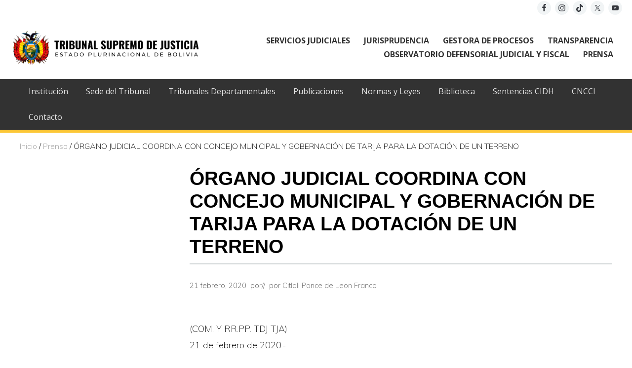

--- FILE ---
content_type: text/html; charset=UTF-8
request_url: https://tsj.bo/organo-judicial-coordina-con-concejo-municipal-y-gobernacion-de-tarija-para-la-dotacion-de-un-terreno/
body_size: 15710
content:
<!DOCTYPE html>
<html lang="es">
<head >
<meta charset="UTF-8" />
<meta name="viewport" content="width=device-width, initial-scale=1" />
<title>ÓRGANO JUDICIAL COORDINA CON CONCEJO MUNICIPAL Y GOBERNACIÓN DE TARIJA PARA LA DOTACIÓN DE UN TERRENO</title>
<meta name='robots' content='max-image-preview:large' />
<link rel='dns-prefetch' href='//code.jquery.com' />
<link rel='dns-prefetch' href='//tsj.bo' />
<link rel='dns-prefetch' href='//fonts.googleapis.com' />
<link rel='dns-prefetch' href='//maxcdn.bootstrapcdn.com' />
<link rel="alternate" type="application/rss+xml" title="Tribunal Supremo de Justicia &raquo; Feed" href="https://tsj.bo/feed/" />
<link rel="alternate" type="application/rss+xml" title="Tribunal Supremo de Justicia &raquo; Feed de los comentarios" href="https://tsj.bo/comments/feed/" />
<link rel="canonical" href="https://tsj.bo/organo-judicial-coordina-con-concejo-municipal-y-gobernacion-de-tarija-para-la-dotacion-de-un-terreno/" />
<script type="text/javascript">
/* <![CDATA[ */
window._wpemojiSettings = {"baseUrl":"https:\/\/s.w.org\/images\/core\/emoji\/15.0.3\/72x72\/","ext":".png","svgUrl":"https:\/\/s.w.org\/images\/core\/emoji\/15.0.3\/svg\/","svgExt":".svg","source":{"concatemoji":"https:\/\/tsj.bo\/wp-includes\/js\/wp-emoji-release.min.js?ver=6.5.7"}};
/*! This file is auto-generated */
!function(i,n){var o,s,e;function c(e){try{var t={supportTests:e,timestamp:(new Date).valueOf()};sessionStorage.setItem(o,JSON.stringify(t))}catch(e){}}function p(e,t,n){e.clearRect(0,0,e.canvas.width,e.canvas.height),e.fillText(t,0,0);var t=new Uint32Array(e.getImageData(0,0,e.canvas.width,e.canvas.height).data),r=(e.clearRect(0,0,e.canvas.width,e.canvas.height),e.fillText(n,0,0),new Uint32Array(e.getImageData(0,0,e.canvas.width,e.canvas.height).data));return t.every(function(e,t){return e===r[t]})}function u(e,t,n){switch(t){case"flag":return n(e,"\ud83c\udff3\ufe0f\u200d\u26a7\ufe0f","\ud83c\udff3\ufe0f\u200b\u26a7\ufe0f")?!1:!n(e,"\ud83c\uddfa\ud83c\uddf3","\ud83c\uddfa\u200b\ud83c\uddf3")&&!n(e,"\ud83c\udff4\udb40\udc67\udb40\udc62\udb40\udc65\udb40\udc6e\udb40\udc67\udb40\udc7f","\ud83c\udff4\u200b\udb40\udc67\u200b\udb40\udc62\u200b\udb40\udc65\u200b\udb40\udc6e\u200b\udb40\udc67\u200b\udb40\udc7f");case"emoji":return!n(e,"\ud83d\udc26\u200d\u2b1b","\ud83d\udc26\u200b\u2b1b")}return!1}function f(e,t,n){var r="undefined"!=typeof WorkerGlobalScope&&self instanceof WorkerGlobalScope?new OffscreenCanvas(300,150):i.createElement("canvas"),a=r.getContext("2d",{willReadFrequently:!0}),o=(a.textBaseline="top",a.font="600 32px Arial",{});return e.forEach(function(e){o[e]=t(a,e,n)}),o}function t(e){var t=i.createElement("script");t.src=e,t.defer=!0,i.head.appendChild(t)}"undefined"!=typeof Promise&&(o="wpEmojiSettingsSupports",s=["flag","emoji"],n.supports={everything:!0,everythingExceptFlag:!0},e=new Promise(function(e){i.addEventListener("DOMContentLoaded",e,{once:!0})}),new Promise(function(t){var n=function(){try{var e=JSON.parse(sessionStorage.getItem(o));if("object"==typeof e&&"number"==typeof e.timestamp&&(new Date).valueOf()<e.timestamp+604800&&"object"==typeof e.supportTests)return e.supportTests}catch(e){}return null}();if(!n){if("undefined"!=typeof Worker&&"undefined"!=typeof OffscreenCanvas&&"undefined"!=typeof URL&&URL.createObjectURL&&"undefined"!=typeof Blob)try{var e="postMessage("+f.toString()+"("+[JSON.stringify(s),u.toString(),p.toString()].join(",")+"));",r=new Blob([e],{type:"text/javascript"}),a=new Worker(URL.createObjectURL(r),{name:"wpTestEmojiSupports"});return void(a.onmessage=function(e){c(n=e.data),a.terminate(),t(n)})}catch(e){}c(n=f(s,u,p))}t(n)}).then(function(e){for(var t in e)n.supports[t]=e[t],n.supports.everything=n.supports.everything&&n.supports[t],"flag"!==t&&(n.supports.everythingExceptFlag=n.supports.everythingExceptFlag&&n.supports[t]);n.supports.everythingExceptFlag=n.supports.everythingExceptFlag&&!n.supports.flag,n.DOMReady=!1,n.readyCallback=function(){n.DOMReady=!0}}).then(function(){return e}).then(function(){var e;n.supports.everything||(n.readyCallback(),(e=n.source||{}).concatemoji?t(e.concatemoji):e.wpemoji&&e.twemoji&&(t(e.twemoji),t(e.wpemoji)))}))}((window,document),window._wpemojiSettings);
/* ]]> */
</script>
<link rel='stylesheet' id='genesis-blocks-style-css-css' href='https://tsj.bo/wp-content/plugins/genesis-blocks/dist/style-blocks.build.css?ver=1721076776' type='text/css' media='all' />
<link rel='stylesheet' id='genesis-simple-share-plugin-css-css' href='https://tsj.bo/wp-content/plugins/genesis-simple-share/assets/css/share.min.css?ver=0.1.0' type='text/css' media='all' />
<link rel='stylesheet' id='genesis-simple-share-genericons-css-css' href='https://tsj.bo/wp-content/plugins/genesis-simple-share/assets/css/genericons.min.css?ver=0.1.0' type='text/css' media='all' />
<style id='wp-emoji-styles-inline-css' type='text/css'>

	img.wp-smiley, img.emoji {
		display: inline !important;
		border: none !important;
		box-shadow: none !important;
		height: 1em !important;
		width: 1em !important;
		margin: 0 0.07em !important;
		vertical-align: -0.1em !important;
		background: none !important;
		padding: 0 !important;
	}
</style>
<link rel='stylesheet' id='wp-block-library-css' href='https://tsj.bo/wp-includes/css/dist/block-library/style.min.css?ver=6.5.7' type='text/css' media='all' />
<style id='classic-theme-styles-inline-css' type='text/css'>
/*! This file is auto-generated */
.wp-block-button__link{color:#fff;background-color:#32373c;border-radius:9999px;box-shadow:none;text-decoration:none;padding:calc(.667em + 2px) calc(1.333em + 2px);font-size:1.125em}.wp-block-file__button{background:#32373c;color:#fff;text-decoration:none}
</style>
<style id='global-styles-inline-css' type='text/css'>
body{--wp--preset--color--black: #000000;--wp--preset--color--cyan-bluish-gray: #abb8c3;--wp--preset--color--white: #ffffff;--wp--preset--color--pale-pink: #f78da7;--wp--preset--color--vivid-red: #cf2e2e;--wp--preset--color--luminous-vivid-orange: #ff6900;--wp--preset--color--luminous-vivid-amber: #fcb900;--wp--preset--color--light-green-cyan: #7bdcb5;--wp--preset--color--vivid-green-cyan: #00d084;--wp--preset--color--pale-cyan-blue: #8ed1fc;--wp--preset--color--vivid-cyan-blue: #0693e3;--wp--preset--color--vivid-purple: #9b51e0;--wp--preset--gradient--vivid-cyan-blue-to-vivid-purple: linear-gradient(135deg,rgba(6,147,227,1) 0%,rgb(155,81,224) 100%);--wp--preset--gradient--light-green-cyan-to-vivid-green-cyan: linear-gradient(135deg,rgb(122,220,180) 0%,rgb(0,208,130) 100%);--wp--preset--gradient--luminous-vivid-amber-to-luminous-vivid-orange: linear-gradient(135deg,rgba(252,185,0,1) 0%,rgba(255,105,0,1) 100%);--wp--preset--gradient--luminous-vivid-orange-to-vivid-red: linear-gradient(135deg,rgba(255,105,0,1) 0%,rgb(207,46,46) 100%);--wp--preset--gradient--very-light-gray-to-cyan-bluish-gray: linear-gradient(135deg,rgb(238,238,238) 0%,rgb(169,184,195) 100%);--wp--preset--gradient--cool-to-warm-spectrum: linear-gradient(135deg,rgb(74,234,220) 0%,rgb(151,120,209) 20%,rgb(207,42,186) 40%,rgb(238,44,130) 60%,rgb(251,105,98) 80%,rgb(254,248,76) 100%);--wp--preset--gradient--blush-light-purple: linear-gradient(135deg,rgb(255,206,236) 0%,rgb(152,150,240) 100%);--wp--preset--gradient--blush-bordeaux: linear-gradient(135deg,rgb(254,205,165) 0%,rgb(254,45,45) 50%,rgb(107,0,62) 100%);--wp--preset--gradient--luminous-dusk: linear-gradient(135deg,rgb(255,203,112) 0%,rgb(199,81,192) 50%,rgb(65,88,208) 100%);--wp--preset--gradient--pale-ocean: linear-gradient(135deg,rgb(255,245,203) 0%,rgb(182,227,212) 50%,rgb(51,167,181) 100%);--wp--preset--gradient--electric-grass: linear-gradient(135deg,rgb(202,248,128) 0%,rgb(113,206,126) 100%);--wp--preset--gradient--midnight: linear-gradient(135deg,rgb(2,3,129) 0%,rgb(40,116,252) 100%);--wp--preset--font-size--small: 13px;--wp--preset--font-size--medium: 20px;--wp--preset--font-size--large: 36px;--wp--preset--font-size--x-large: 42px;--wp--preset--spacing--20: 0.44rem;--wp--preset--spacing--30: 0.67rem;--wp--preset--spacing--40: 1rem;--wp--preset--spacing--50: 1.5rem;--wp--preset--spacing--60: 2.25rem;--wp--preset--spacing--70: 3.38rem;--wp--preset--spacing--80: 5.06rem;--wp--preset--shadow--natural: 6px 6px 9px rgba(0, 0, 0, 0.2);--wp--preset--shadow--deep: 12px 12px 50px rgba(0, 0, 0, 0.4);--wp--preset--shadow--sharp: 6px 6px 0px rgba(0, 0, 0, 0.2);--wp--preset--shadow--outlined: 6px 6px 0px -3px rgba(255, 255, 255, 1), 6px 6px rgba(0, 0, 0, 1);--wp--preset--shadow--crisp: 6px 6px 0px rgba(0, 0, 0, 1);}:where(.is-layout-flex){gap: 0.5em;}:where(.is-layout-grid){gap: 0.5em;}body .is-layout-flex{display: flex;}body .is-layout-flex{flex-wrap: wrap;align-items: center;}body .is-layout-flex > *{margin: 0;}body .is-layout-grid{display: grid;}body .is-layout-grid > *{margin: 0;}:where(.wp-block-columns.is-layout-flex){gap: 2em;}:where(.wp-block-columns.is-layout-grid){gap: 2em;}:where(.wp-block-post-template.is-layout-flex){gap: 1.25em;}:where(.wp-block-post-template.is-layout-grid){gap: 1.25em;}.has-black-color{color: var(--wp--preset--color--black) !important;}.has-cyan-bluish-gray-color{color: var(--wp--preset--color--cyan-bluish-gray) !important;}.has-white-color{color: var(--wp--preset--color--white) !important;}.has-pale-pink-color{color: var(--wp--preset--color--pale-pink) !important;}.has-vivid-red-color{color: var(--wp--preset--color--vivid-red) !important;}.has-luminous-vivid-orange-color{color: var(--wp--preset--color--luminous-vivid-orange) !important;}.has-luminous-vivid-amber-color{color: var(--wp--preset--color--luminous-vivid-amber) !important;}.has-light-green-cyan-color{color: var(--wp--preset--color--light-green-cyan) !important;}.has-vivid-green-cyan-color{color: var(--wp--preset--color--vivid-green-cyan) !important;}.has-pale-cyan-blue-color{color: var(--wp--preset--color--pale-cyan-blue) !important;}.has-vivid-cyan-blue-color{color: var(--wp--preset--color--vivid-cyan-blue) !important;}.has-vivid-purple-color{color: var(--wp--preset--color--vivid-purple) !important;}.has-black-background-color{background-color: var(--wp--preset--color--black) !important;}.has-cyan-bluish-gray-background-color{background-color: var(--wp--preset--color--cyan-bluish-gray) !important;}.has-white-background-color{background-color: var(--wp--preset--color--white) !important;}.has-pale-pink-background-color{background-color: var(--wp--preset--color--pale-pink) !important;}.has-vivid-red-background-color{background-color: var(--wp--preset--color--vivid-red) !important;}.has-luminous-vivid-orange-background-color{background-color: var(--wp--preset--color--luminous-vivid-orange) !important;}.has-luminous-vivid-amber-background-color{background-color: var(--wp--preset--color--luminous-vivid-amber) !important;}.has-light-green-cyan-background-color{background-color: var(--wp--preset--color--light-green-cyan) !important;}.has-vivid-green-cyan-background-color{background-color: var(--wp--preset--color--vivid-green-cyan) !important;}.has-pale-cyan-blue-background-color{background-color: var(--wp--preset--color--pale-cyan-blue) !important;}.has-vivid-cyan-blue-background-color{background-color: var(--wp--preset--color--vivid-cyan-blue) !important;}.has-vivid-purple-background-color{background-color: var(--wp--preset--color--vivid-purple) !important;}.has-black-border-color{border-color: var(--wp--preset--color--black) !important;}.has-cyan-bluish-gray-border-color{border-color: var(--wp--preset--color--cyan-bluish-gray) !important;}.has-white-border-color{border-color: var(--wp--preset--color--white) !important;}.has-pale-pink-border-color{border-color: var(--wp--preset--color--pale-pink) !important;}.has-vivid-red-border-color{border-color: var(--wp--preset--color--vivid-red) !important;}.has-luminous-vivid-orange-border-color{border-color: var(--wp--preset--color--luminous-vivid-orange) !important;}.has-luminous-vivid-amber-border-color{border-color: var(--wp--preset--color--luminous-vivid-amber) !important;}.has-light-green-cyan-border-color{border-color: var(--wp--preset--color--light-green-cyan) !important;}.has-vivid-green-cyan-border-color{border-color: var(--wp--preset--color--vivid-green-cyan) !important;}.has-pale-cyan-blue-border-color{border-color: var(--wp--preset--color--pale-cyan-blue) !important;}.has-vivid-cyan-blue-border-color{border-color: var(--wp--preset--color--vivid-cyan-blue) !important;}.has-vivid-purple-border-color{border-color: var(--wp--preset--color--vivid-purple) !important;}.has-vivid-cyan-blue-to-vivid-purple-gradient-background{background: var(--wp--preset--gradient--vivid-cyan-blue-to-vivid-purple) !important;}.has-light-green-cyan-to-vivid-green-cyan-gradient-background{background: var(--wp--preset--gradient--light-green-cyan-to-vivid-green-cyan) !important;}.has-luminous-vivid-amber-to-luminous-vivid-orange-gradient-background{background: var(--wp--preset--gradient--luminous-vivid-amber-to-luminous-vivid-orange) !important;}.has-luminous-vivid-orange-to-vivid-red-gradient-background{background: var(--wp--preset--gradient--luminous-vivid-orange-to-vivid-red) !important;}.has-very-light-gray-to-cyan-bluish-gray-gradient-background{background: var(--wp--preset--gradient--very-light-gray-to-cyan-bluish-gray) !important;}.has-cool-to-warm-spectrum-gradient-background{background: var(--wp--preset--gradient--cool-to-warm-spectrum) !important;}.has-blush-light-purple-gradient-background{background: var(--wp--preset--gradient--blush-light-purple) !important;}.has-blush-bordeaux-gradient-background{background: var(--wp--preset--gradient--blush-bordeaux) !important;}.has-luminous-dusk-gradient-background{background: var(--wp--preset--gradient--luminous-dusk) !important;}.has-pale-ocean-gradient-background{background: var(--wp--preset--gradient--pale-ocean) !important;}.has-electric-grass-gradient-background{background: var(--wp--preset--gradient--electric-grass) !important;}.has-midnight-gradient-background{background: var(--wp--preset--gradient--midnight) !important;}.has-small-font-size{font-size: var(--wp--preset--font-size--small) !important;}.has-medium-font-size{font-size: var(--wp--preset--font-size--medium) !important;}.has-large-font-size{font-size: var(--wp--preset--font-size--large) !important;}.has-x-large-font-size{font-size: var(--wp--preset--font-size--x-large) !important;}
.wp-block-navigation a:where(:not(.wp-element-button)){color: inherit;}
:where(.wp-block-post-template.is-layout-flex){gap: 1.25em;}:where(.wp-block-post-template.is-layout-grid){gap: 1.25em;}
:where(.wp-block-columns.is-layout-flex){gap: 2em;}:where(.wp-block-columns.is-layout-grid){gap: 2em;}
.wp-block-pullquote{font-size: 1.5em;line-height: 1.6;}
</style>
<link rel='stylesheet' id='vidbg-frontend-style-css' href='https://tsj.bo/wp-content/plugins/video-background/css/pushlabs-vidbg.css?ver=2.7.7' type='text/css' media='all' />
<link rel='stylesheet' id='maitheme-google-fonts-css' href='//fonts.googleapis.com/css?family=Muli%3A200%2C200i%7COpen+Sans%3A300%2C300i%2C400%2C400i%2C700%2C700i%7CPlayfair+Display%3A700%2C700i&#038;ver=1.3.0' type='text/css' media='all' />
<link rel='stylesheet' id='font-awesome-css' href='//maxcdn.bootstrapcdn.com/font-awesome/latest/css/font-awesome.min.css?ver=6.5.7' type='text/css' media='all' />
<link rel='stylesheet' id='Treant-css' href='https://tsj.bo/wp-content/themes/mai-lifestyle-pro/css/Treant.css?ver=6.5.7' type='text/css' media='all' />
<link rel='stylesheet' id='organigrama-tsj-css' href='https://tsj.bo/wp-content/themes/mai-lifestyle-pro/css/organigrama-tsj.css?ver=6.5.7' type='text/css' media='all' />
<link rel='stylesheet' id='mai-theme-engine-css' href='https://tsj.bo/wp-content/plugins/mai-theme-engine/assets/css/mai-theme.min.css?ver=1.13.1' type='text/css' media='all' />
<link rel='stylesheet' id='flexington-css' href='https://tsj.bo/wp-content/plugins/mai-theme-engine/assets/css/flexington.min.css?ver=2.5.0' type='text/css' media='all' />
<link rel='stylesheet' id='dflip-style-css' href='https://tsj.bo/wp-content/plugins/3d-flipbook-dflip-lite/assets/css/dflip.min.css?ver=2.2.54' type='text/css' media='all' />
<link rel='stylesheet' id='simple-social-icons-font-css' href='https://tsj.bo/wp-content/plugins/simple-social-icons/css/style.css?ver=3.0.2' type='text/css' media='all' />
<link rel='stylesheet' id='mai-lifestyle-pro-css' href='https://tsj.bo/wp-content/themes/mai-lifestyle-pro/style.css?ver=1.3.0.71520242139' type='text/css' media='all' />
<script type="text/javascript" src="https://code.jquery.com/jquery-3.3.1.min.js?ver=6.5.7" id="jquery-js"></script>
<script type="text/javascript" src="https://tsj.bo/wp-content/plugins/genesis-simple-share/assets/js/sharrre/jquery.sharrre.min.js?ver=0.1.0" id="genesis-simple-share-plugin-js-js"></script>
<script type="text/javascript" src="https://tsj.bo/wp-content/plugins/genesis-simple-share/assets/js/waypoints.min.js?ver=0.1.0" id="genesis-simple-share-waypoint-js-js"></script>
<script type="text/javascript" src="https://tsj.bo/wp-content/themes/mai-lifestyle-pro/js/Treant.js?ver=6.5.7" id="Treant-js"></script>
<script type="text/javascript" src="https://tsj.bo/wp-content/themes/mai-lifestyle-pro/js/raphael.js?ver=6.5.7" id="raphael-js"></script>
<script type="text/javascript" src="https://tsj.bo/wp-content/themes/mai-lifestyle-pro/js/organigrama-tsj.js?ver=6.5.7" id="organigrama-tsj-js"></script>
<script type="text/javascript" src="https://tsj.bo/wp-content/themes/mai-lifestyle-pro/js/jquery.matchHeight-min.js?ver=1.3.0" id="matchHeight-script-js"></script>
<script type="text/javascript" src="https://tsj.bo/wp-content/themes/mai-lifestyle-pro/js/jquery.matchHeight-init.js?ver=1.3.0" id="matchHeight-init-js"></script>
<script type="text/javascript" src="https://tsj.bo/wp-content/themes/mai-lifestyle-pro/js/script-theme.js?ver=1.3.0" id="script-theme-js"></script>
<link rel="https://api.w.org/" href="https://tsj.bo/wp-json/" /><link rel="alternate" type="application/json" href="https://tsj.bo/wp-json/wp/v2/posts/6270" /><link rel="EditURI" type="application/rsd+xml" title="RSD" href="https://tsj.bo/xmlrpc.php?rsd" />
<link rel="alternate" type="application/json+oembed" href="https://tsj.bo/wp-json/oembed/1.0/embed?url=https%3A%2F%2Ftsj.bo%2Forgano-judicial-coordina-con-concejo-municipal-y-gobernacion-de-tarija-para-la-dotacion-de-un-terreno%2F" />
<link rel="alternate" type="text/xml+oembed" href="https://tsj.bo/wp-json/oembed/1.0/embed?url=https%3A%2F%2Ftsj.bo%2Forgano-judicial-coordina-con-concejo-municipal-y-gobernacion-de-tarija-para-la-dotacion-de-un-terreno%2F&#038;format=xml" />
		<script type="text/javascript">
			var StrCPVisits_page_data = {
				'abort' : 'false',
				'title' : 'ÓRGANO JUDICIAL COORDINA CON CONCEJO MUNICIPAL Y GOBERNACIÓN DE TARIJA PARA LA DOTACIÓN DE UN TERRENO',
			};
		</script>
		<!-- Global site tag (gtag.js) - Google Analytics -->
<script async src="https://www.googletagmanager.com/gtag/js?id=UA-174580718-1"></script>
<script>
  window.dataLayer = window.dataLayer || [];
  function gtag(){dataLayer.push(arguments);}
  gtag('js', new Date());

  gtag('config', 'UA-174580718-1');
</script>
<style>
	:root {
		--header-spacer: 0;
		--text-title: 100%;
		--logo-width: 380px;
		--logo-shrink-width: 266px;
		--logo-margin-top: 24px;
		--logo-margin-bottom: 24px;
	}
	.site-title.has-text-title a {
		font-size: var(--text-title);
	}
	@media only screen and (min-width: 769px) {
		.site-title a {
			margin-top: var(--logo-margin-top);
			margin-bottom: var(--logo-margin-bottom);
		}
		.custom-logo-link {
			max-width: var(--logo-width);
		}
	}
	@media only screen and (max-width: 768px) {
		.site-title a {
			margin-top: 4px;
			margin-bottom: 4px;
		}
		.custom-logo-link {
			max-width: var(--logo-shrink-width);
		}
	}
	</style><style>
	@media only screen and (max-width: 768px) {
		.header-before,
		.header-left,
		.header-right,
		.nav-primary,
		.nav-secondary {
			display: none;
		}
		.mai-toggle {
			display: block;
		}
	}
	</style><link rel="icon" href="https://tsj.bo/wp-content/uploads/2019/11/cropped-escudo-de-bolivia-32x32.png" sizes="32x32" />
<link rel="icon" href="https://tsj.bo/wp-content/uploads/2019/11/cropped-escudo-de-bolivia-192x192.png" sizes="192x192" />
<link rel="apple-touch-icon" href="https://tsj.bo/wp-content/uploads/2019/11/cropped-escudo-de-bolivia-180x180.png" />
<meta name="msapplication-TileImage" content="https://tsj.bo/wp-content/uploads/2019/11/cropped-escudo-de-bolivia-270x270.png" />
		<style type="text/css" id="wp-custom-css">
			.custom-logo-link { max-width: 380px; }		</style>
		</head>
<body class="post-template-default single single-post postid-6270 single-format-standard wp-custom-logo sidebar-content genesis-breadcrumbs-visible genesis-footer-widgets-visible has-sticky-header has-shrink-header has-sticky-shrink-header has-side-menu singular no-js text-md has-sidebar has-one-sidebar" itemscope itemtype="https://schema.org/WebPage">	<script>
		//<![CDATA[
		( function() {
			var c = document.body.classList;
			c.remove( 'no-js' );
			c.add( 'js' );
		})();
		//]]>
	</script>
	<div id="mai-menu" class="mai-menu"><div class="mai-menu-outer"><div class="mai-menu-inner"><button class="button menu-close icon icon-left" role="button">Close</button><aside class="widget-area"><h2 class="genesis-sidebar-title screen-reader-text">Mobile Menu</h2><section id="search-3" class="widget widget_search"><div class="widget-wrap"><form class="search-form" method="get" action="https://tsj.bo/" role="search" itemprop="potentialAction" itemscope itemtype="https://schema.org/SearchAction"><label class="search-form-label screen-reader-text" for="searchform-2">Buscar en este sitio...</label><input class="search-form-input" type="search" name="s" id="searchform-2" placeholder="Buscar en este sitio..." itemprop="query-input"><input class="search-form-submit" type="submit" value="Search"><meta content="https://tsj.bo/?s={s}" itemprop="target"></form></div></section>
<section id="nav_menu-36" class="widget widget_nav_menu"><div class="widget-wrap"><div class="menu-principal-container"><ul id="menu-principal-1" class="menu"><li class="menu-item menu-item-type-post_type menu-item-object-page menu-item-9635"><a href="https://tsj.bo/servicios-judiciales/" itemprop="url">SERVICIOS JUDICIALES</a></li>
<li class="menu-item menu-item-type-post_type menu-item-object-page menu-item-9645"><a href="https://tsj.bo/jurisprudencia/" itemprop="url">JURISPRUDENCIA</a></li>
<li class="menu-item menu-item-type-post_type menu-item-object-page menu-item-6565"><a href="https://tsj.bo/ogp/" itemprop="url">GESTORA DE PROCESOS</a></li>
<li class="menu-item menu-item-type-post_type menu-item-object-page menu-item-9665"><a href="https://tsj.bo/transparencia/" itemprop="url">TRANSPARENCIA</a></li>
<li class="menu-item menu-item-type-post_type menu-item-object-page menu-item-10990"><a href="https://tsj.bo/odj/" itemprop="url">OBSERVATORIO DEFENSORIAL JUDICIAL Y FISCAL</a></li>
<li class="menu-item menu-item-type-post_type menu-item-object-page menu-item-2928"><a href="https://tsj.bo/prensa/" itemprop="url">PRENSA</a></li>
</ul></div></div></section>
<section id="nav_menu-2" class="widget widget_nav_menu"><div class="widget-wrap"><div class="menu-secundario-container"><ul id="menu-secundario-1" class="menu"><li class="menu-item menu-item-type-post_type menu-item-object-page menu-item-6566"><a href="https://tsj.bo/institucion/" itemprop="url">Institución</a></li>
<li class="menu-item menu-item-type-post_type menu-item-object-page menu-item-2053"><a href="https://tsj.bo/institucion/sede-tribunal/" itemprop="url">Sede del Tribunal</a></li>
<li class="menu-item menu-item-type-post_type menu-item-object-page menu-item-2118"><a href="https://tsj.bo/institucion/tribunales-departamentales-justicia/" itemprop="url">Tribunales Departamentales</a></li>
<li class="menu-item menu-item-type-custom menu-item-object-custom menu-item-3156"><a href="https://tsj.bo/publicaciones/" itemprop="url">Publicaciones</a></li>
<li class="menu-item menu-item-type-post_type menu-item-object-page menu-item-4335"><a href="https://tsj.bo/institucion/normas-y-leyes/" itemprop="url">Normas y Leyes</a></li>
<li class="menu-item menu-item-type-post_type menu-item-object-page menu-item-12893"><a href="https://tsj.bo/servicios-judiciales/biblioteca/" itemprop="url">Biblioteca</a></li>
<li class="menu-item menu-item-type-custom menu-item-object-custom menu-item-19122"><a href="https://tsj.bo/sentencias-cidh/" itemprop="url">Sentencias CIDH</a></li>
<li class="menu-item menu-item-type-post_type menu-item-object-page menu-item-11433"><a href="https://tsj.bo/cncci/" itemprop="url">CNCCI</a></li>
<li class="menu-item menu-item-type-post_type menu-item-object-page menu-item-3137"><a href="https://tsj.bo/contacto/" itemprop="url">Contacto</a></li>
</ul></div></div></section>
<section id="simple-social-icons-9" class="widget simple-social-icons"><div class="widget-wrap"><ul class="aligncenter"><li class="ssi-facebook"><a href="https://www.facebook.com/TSJoficial" ><svg role="img" class="social-facebook" aria-labelledby="social-facebook-9"><title id="social-facebook-9">Facebook</title><use xlink:href="https://tsj.bo/wp-content/plugins/simple-social-icons/symbol-defs.svg#social-facebook"></use></svg></a></li><li class="ssi-instagram"><a href="https://www.instagram.com/tsjbolivia/" ><svg role="img" class="social-instagram" aria-labelledby="social-instagram-9"><title id="social-instagram-9">Instagram</title><use xlink:href="https://tsj.bo/wp-content/plugins/simple-social-icons/symbol-defs.svg#social-instagram"></use></svg></a></li><li class="ssi-tiktok"><a href="https://www.tiktok.com/@ajnbolivia" ><svg role="img" class="social-tiktok" aria-labelledby="social-tiktok-9"><title id="social-tiktok-9">TikTok</title><use xlink:href="https://tsj.bo/wp-content/plugins/simple-social-icons/symbol-defs.svg#social-tiktok"></use></svg></a></li><li class="ssi-twitter"><a href="https://x.com/AJNBolivia" ><svg role="img" class="social-twitter" aria-labelledby="social-twitter-9"><title id="social-twitter-9">Twitter</title><use xlink:href="https://tsj.bo/wp-content/plugins/simple-social-icons/symbol-defs.svg#social-twitter"></use></svg></a></li><li class="ssi-youtube"><a href="https://www.youtube.com/@AJNBolivia" ><svg role="img" class="social-youtube" aria-labelledby="social-youtube-9"><title id="social-youtube-9">YouTube</title><use xlink:href="https://tsj.bo/wp-content/plugins/simple-social-icons/symbol-defs.svg#social-youtube"></use></svg></a></li></ul></div></section>
</aside></div></div></div><div class="site-container"><ul class="genesis-skip-link"><li><a href="#mai-toggle" class="screen-reader-shortcut"> Menu</a></li><li><a href="#genesis-nav-header-right" class="screen-reader-shortcut"> Skip to right header navigation</a></li><li><a href="#genesis-nav-primary" class="screen-reader-shortcut"> Skip to primary navigation</a></li><li><a href="#genesis-content" class="screen-reader-shortcut"> Skip to main content</a></li><li><a href="#genesis-sidebar-primary" class="screen-reader-shortcut"> Skip to primary sidebar</a></li><li><a href="#genesis-footer-widgets" class="screen-reader-shortcut"> Skip to footer</a></li></ul><div class="header-before text-sm"><div class="wrap"><aside class="widget-area"><h2 class="genesis-sidebar-title screen-reader-text">Before Header</h2><section id="simple-social-icons-8" class="widget simple-social-icons"><div class="widget-wrap"><ul class="aligncenter"><li class="ssi-facebook"><a href="https://www.facebook.com/TSJoficial" target="_blank" rel="noopener noreferrer"><svg role="img" class="social-facebook" aria-labelledby="social-facebook-8"><title id="social-facebook-8">Facebook</title><use xlink:href="https://tsj.bo/wp-content/plugins/simple-social-icons/symbol-defs.svg#social-facebook"></use></svg></a></li><li class="ssi-instagram"><a href="https://www.instagram.com/tsjbolivia/" target="_blank" rel="noopener noreferrer"><svg role="img" class="social-instagram" aria-labelledby="social-instagram-8"><title id="social-instagram-8">Instagram</title><use xlink:href="https://tsj.bo/wp-content/plugins/simple-social-icons/symbol-defs.svg#social-instagram"></use></svg></a></li><li class="ssi-tiktok"><a href="https://www.tiktok.com/@ajnbolivia" target="_blank" rel="noopener noreferrer"><svg role="img" class="social-tiktok" aria-labelledby="social-tiktok-8"><title id="social-tiktok-8">TikTok</title><use xlink:href="https://tsj.bo/wp-content/plugins/simple-social-icons/symbol-defs.svg#social-tiktok"></use></svg></a></li><li class="ssi-twitter"><a href="https://x.com/AJNBolivia" target="_blank" rel="noopener noreferrer"><svg role="img" class="social-twitter" aria-labelledby="social-twitter-8"><title id="social-twitter-8">Twitter</title><use xlink:href="https://tsj.bo/wp-content/plugins/simple-social-icons/symbol-defs.svg#social-twitter"></use></svg></a></li><li class="ssi-youtube"><a href="https://www.youtube.com/@AJNBolivia" target="_blank" rel="noopener noreferrer"><svg role="img" class="social-youtube" aria-labelledby="social-youtube-8"><title id="social-youtube-8">YouTube</title><use xlink:href="https://tsj.bo/wp-content/plugins/simple-social-icons/symbol-defs.svg#social-youtube"></use></svg></a></li></ul></div></section>
</aside></div></div><span id="header-trigger-wrap"><span id="header-trigger"></span></span><header class="site-header has-header-right" itemscope itemtype="https://schema.org/WPHeader"><div class="wrap"><div class="site-header-row row middle-xs between-xs"><div class="title-area col col-xs-auto start-xs"><p class="site-title" itemprop="headline"><a href="https://tsj.bo/" class="custom-logo-link" rel="home"><img width="953" height="175" src="https://tsj.bo/wp-content/uploads/2019/11/cropped-LOGO-OSWADL-1.png" class="custom-logo" alt="Tribunal Supremo de Justicia" decoding="async" fetchpriority="high" srcset="https://tsj.bo/wp-content/uploads/2019/11/cropped-LOGO-OSWADL-1.png 953w, https://tsj.bo/wp-content/uploads/2019/11/cropped-LOGO-OSWADL-1-300x55.png 300w, https://tsj.bo/wp-content/uploads/2019/11/cropped-LOGO-OSWADL-1-768x141.png 768w" sizes="(max-width: 953px) 100vw, 953px" /></a></p><p class="site-description screen-reader-text" itemprop="description">Órgano Judicial</p></div><div class="header-right col col-xs text-xs-right"><nav class="nav-header_right" id="genesis-nav-header-right"><ul id="menu-principal-2" class="nav-header menu genesis-nav-menu js-superfish"><li class="menu-item menu-item-type-post_type menu-item-object-page menu-item-9635"><a href="https://tsj.bo/servicios-judiciales/" itemprop="url"><span itemprop="name">SERVICIOS JUDICIALES</span></a></li>
<li class="menu-item menu-item-type-post_type menu-item-object-page menu-item-9645"><a href="https://tsj.bo/jurisprudencia/" itemprop="url"><span itemprop="name">JURISPRUDENCIA</span></a></li>
<li class="menu-item menu-item-type-post_type menu-item-object-page menu-item-6565"><a href="https://tsj.bo/ogp/" itemprop="url"><span itemprop="name">GESTORA DE PROCESOS</span></a></li>
<li class="menu-item menu-item-type-post_type menu-item-object-page menu-item-9665"><a href="https://tsj.bo/transparencia/" itemprop="url"><span itemprop="name">TRANSPARENCIA</span></a></li>
<li class="menu-item menu-item-type-post_type menu-item-object-page menu-item-10990"><a href="https://tsj.bo/odj/" itemprop="url"><span itemprop="name">OBSERVATORIO DEFENSORIAL JUDICIAL Y FISCAL</span></a></li>
<li class="menu-item menu-item-type-post_type menu-item-object-page menu-item-2928"><a href="https://tsj.bo/prensa/" itemprop="url"><span itemprop="name">PRENSA</span></a></li>
</ul></nav></div></div></div></header><nav class="nav-primary" aria-label="Main" itemscope itemtype="https://schema.org/SiteNavigationElement" id="genesis-nav-primary"><div class="wrap"><ul id="menu-secundario-2" class="menu genesis-nav-menu menu-primary js-superfish"><li class="menu-item menu-item-type-post_type menu-item-object-page menu-item-6566"><a href="https://tsj.bo/institucion/" itemprop="url"><span itemprop="name">Institución</span></a></li>
<li class="menu-item menu-item-type-post_type menu-item-object-page menu-item-2053"><a href="https://tsj.bo/institucion/sede-tribunal/" itemprop="url"><span itemprop="name">Sede del Tribunal</span></a></li>
<li class="menu-item menu-item-type-post_type menu-item-object-page menu-item-2118"><a href="https://tsj.bo/institucion/tribunales-departamentales-justicia/" itemprop="url"><span itemprop="name">Tribunales Departamentales</span></a></li>
<li class="menu-item menu-item-type-custom menu-item-object-custom menu-item-3156"><a href="https://tsj.bo/publicaciones/" itemprop="url"><span itemprop="name">Publicaciones</span></a></li>
<li class="menu-item menu-item-type-post_type menu-item-object-page menu-item-4335"><a href="https://tsj.bo/institucion/normas-y-leyes/" itemprop="url"><span itemprop="name">Normas y Leyes</span></a></li>
<li class="menu-item menu-item-type-post_type menu-item-object-page menu-item-12893"><a href="https://tsj.bo/servicios-judiciales/biblioteca/" itemprop="url"><span itemprop="name">Biblioteca</span></a></li>
<li class="menu-item menu-item-type-custom menu-item-object-custom menu-item-19122"><a href="https://tsj.bo/sentencias-cidh/" itemprop="url"><span itemprop="name">Sentencias CIDH</span></a></li>
<li class="menu-item menu-item-type-post_type menu-item-object-page menu-item-11433"><a href="https://tsj.bo/cncci/" itemprop="url"><span itemprop="name">CNCCI</span></a></li>
<li class="menu-item menu-item-type-post_type menu-item-object-page menu-item-3137"><a href="https://tsj.bo/contacto/" itemprop="url"><span itemprop="name">Contacto</span></a></li>
</ul></div></nav><div class="site-inner"><div class="breadcrumb"><span class="breadcrumb-link-wrap" itemprop="itemListElement" itemscope itemtype="https://schema.org/ListItem"><a class="breadcrumb-link" href="https://tsj.bo/" itemprop="item"><span class="breadcrumb-link-text-wrap" itemprop="name">Inicio</span></a><meta itemprop="position" content="1"></span> / <span class="breadcrumb-link-wrap" itemprop="itemListElement" itemscope itemtype="https://schema.org/ListItem"><a class="breadcrumb-link" href="https://tsj.bo/category/prensa/" itemprop="item"><span class="breadcrumb-link-text-wrap" itemprop="name">Prensa</span></a><meta itemprop="position" content="2"></span> / ÓRGANO JUDICIAL COORDINA CON CONCEJO MUNICIPAL Y GOBERNACIÓN DE TARIJA PARA LA DOTACIÓN DE UN TERRENO</div><div class="content-sidebar-wrap has-boxed-child"><aside class="sidebar sidebar-primary widget-area" role="complementary" aria-label="Primary Sidebar" itemscope itemtype="https://schema.org/WPSideBar" id="genesis-sidebar-primary"><h2 class="genesis-sidebar-title screen-reader-text">Primary Sidebar</h2></aside><main class="content" id="genesis-content"><article class="post-6270 post type-post status-publish format-standard category-prensa entry" aria-label="ÓRGANO JUDICIAL COORDINA CON CONCEJO MUNICIPAL Y GOBERNACIÓN DE TARIJA PARA LA DOTACIÓN DE UN TERRENO" itemscope itemtype="https://schema.org/CreativeWork"><header class="entry-header"><h1 class="entry-title" itemprop="headline">ÓRGANO JUDICIAL COORDINA CON CONCEJO MUNICIPAL Y GOBERNACIÓN DE TARIJA PARA LA DOTACIÓN DE UN TERRENO</h1>
<p class="entry-meta"><time class="entry-time" itemprop="datePublished" datetime="2020-02-21T17:57:53-04:00">21 febrero, 2020</time> por <span class="entry-author" itemprop="author" itemscope itemtype="https://schema.org/Person">//&nbsp;&nbsp;por&nbsp;<a href="https://tsj.bo/author/ciponce/" class="entry-author-link" rel="author" itemprop="url"><span class="entry-author-name" itemprop="name">Citlali Ponce de Leon Franco</span></a></span>  </p></header><div class="entry-content" itemprop="text"><div><a href="https://tsj.bo/wp-content/uploads/2020/02/Captura-de-Pantalla-2020-02-27-a-las-18.02.59.png"><img decoding="async" class="alignnone wp-image-6211" src="https://tsj.bo/wp-content/uploads/2020/02/Captura-de-Pantalla-2020-02-27-a-las-18.02.59-1024x393.png" alt="" width="750" height="288" /></a></div>
<div class="_2cuy _3dgx _2vxa"><span class="_4yxp">(COM. Y RR.PP. TDJ TJA)</span></div>
<div class="_2cuy _3dgx _2vxa"><span class="_4yxp">21 de febrero de 2020.-</span></div>
<div>
<div class="_2cuy _3dgx _2vxa">Con la finalidad de gestionar acciones que permitan la enajenación de un terreno para construir el nuevo «Palacio de Justicia», la Presidenta del Tribunal Supremo de Justicia, María Cristina Díaz Sosa, y el Presidente del Tribunal Departamental de Justicia de Tarija, Hermes Flores Egüez, sostuvieron una reunión con el Gobernador de Tarija, Adrián Oliva Alcázar, la mañana de hoy (viernes 21 de febrero) en dependencias de la Gobernación.</div>
<div class="_2cuy _3dgx _2vxa">En la misma, Oliva se comprometió a informar al Órgano Judicial hasta el próximo jueves o viernes los avances que existieren sobre las gestiones que se realizan en pro del TDJ y la sociedad tarijeña.</div>
</div>
<div class="_2cuy _3dgx _2vxa">Asimismo la Presidenta del Tribunal Supremo de Justicia y el Presidente del Tribunal Departamental de Justicia de Tarija, sostuvieron una reunión con el Presidente del Concejo Municipal de Tarija, Alfonso Lema Grosz, para ultimar detalles respecto a la Ordenanza Municipal que posibilitará la enajenación a título gratuito de un terreno ubicado en el Barrio Lourdes (Distrito 8) donde se construirán oficinas del Órgano Judicial.</div>
</div><footer class="entry-footer"><p class="entry-meta"><span class="entry-terms">Categoría: <a href="https://tsj.bo/category/prensa/" rel="tag">Prensa</a></span></p></footer></article><div class="after-entry widget-area"><section id="text-3" class="widget widget_text"><div class="widget-wrap"><h3 class="widgettitle widget-title">Entradas Relacionadas</h3>
			<div class="textwidget"><p>Te pueden interesar estas publicaciones de la misma categoría.</p>
<div class="flex-grid"><div class="row mai-slider" data-adaptiveheight="false" data-arrows="true" data-autoplay="false" data-center="true" data-centermode="true" data-dots="false" data-fade="false" data-infinite="true" data-middle="false" data-slidestoscroll="3" data-slidestoshow="3" data-speed="3000" data-gutter="xxs"><div class="flex-entry entry mai-slide post-19760 post type-post status-publish format-standard has-post-thumbnail category-prensa boxed column middle-xs text-xs-center"><a class="entry-image-link entry-image-before-entry alignnone" title="TSJ y CM firman convenio para transferencia de datos del SIREJ al Sistema Informático de Gestión de Causas" href="https://tsj.bo/tsj-y-cm-firman-convenio-para-transferencia-de-datos-del-sirej-al-sistema-informatico-de-gestion-de-causas/"><picture><source srcset="https://tsj.bo/wp-content/uploads/2025/04/TSJ_0928-260x195.jpg" media="(max-width: 260px)"><img decoding="async" width="350" height="263" src="https://tsj.bo/wp-content/uploads/2025/04/TSJ_0928-350x263.jpg" class="wp-post-image" alt="" srcset="https://tsj.bo/wp-content/uploads/2025/04/TSJ_0928-350x263.jpg 350w, https://tsj.bo/wp-content/uploads/2025/04/TSJ_0928-260x195.jpg 260w" sizes="(max-width: 350px) 100vw, 350px" /></picture></a><header class="entry-header"><h3 class="entry-title" itemprop="headline"><a href="https://tsj.bo/tsj-y-cm-firman-convenio-para-transferencia-de-datos-del-sirej-al-sistema-informatico-de-gestion-de-causas/" title="TSJ y CM firman convenio para transferencia de datos del SIREJ al Sistema Informático de Gestión de Causas">TSJ y CM firman convenio para transferencia de datos del SIREJ al Sistema Informático de Gestión de Causas</a></h3></header></div><div class="flex-entry entry mai-slide post-19749 post type-post status-publish format-standard has-post-thumbnail category-prensa boxed column middle-xs text-xs-center"><a class="entry-image-link entry-image-before-entry alignnone" title="Presidentes del Órgano Judicial resaltan independencia de poderes al ingresar a la casa grande del Pueblo" href="https://tsj.bo/presidentes-del-organo-judicial-resaltan-independencia-de-poderes-al-ingresar-a-la-casa-grande-del-pueblo/"><picture><source srcset="https://tsj.bo/wp-content/uploads/2025/03/DSC_1967-260x195.jpg" media="(max-width: 260px)"><img decoding="async" width="350" height="263" src="https://tsj.bo/wp-content/uploads/2025/03/DSC_1967-350x263.jpg" class="wp-post-image" alt="" srcset="https://tsj.bo/wp-content/uploads/2025/03/DSC_1967-350x263.jpg 350w, https://tsj.bo/wp-content/uploads/2025/03/DSC_1967-260x195.jpg 260w" sizes="(max-width: 350px) 100vw, 350px" /></picture></a><header class="entry-header"><h3 class="entry-title" itemprop="headline"><a href="https://tsj.bo/presidentes-del-organo-judicial-resaltan-independencia-de-poderes-al-ingresar-a-la-casa-grande-del-pueblo/" title="Presidentes del Órgano Judicial resaltan independencia de poderes al ingresar a la casa grande del Pueblo">Presidentes del Órgano Judicial resaltan independencia de poderes al ingresar a la casa grande del Pueblo</a></h3></header></div><div class="flex-entry entry mai-slide post-19744 post type-post status-publish format-standard has-post-thumbnail category-prensa boxed column middle-xs text-xs-center"><a class="entry-image-link entry-image-before-entry alignnone" title="Presidente y Decana del TSJ reafirman compromiso por transformar la justicia" href="https://tsj.bo/presidente-y-decana-del-tsj-reafirman-compromiso-por-transformar-la-justicia/"><picture><source srcset="https://tsj.bo/wp-content/uploads/2025/03/484438794_1067565155407900_1857082712492829666_n-260x195.jpg" media="(max-width: 260px)"><img loading="lazy" decoding="async" width="350" height="263" src="https://tsj.bo/wp-content/uploads/2025/03/484438794_1067565155407900_1857082712492829666_n-350x263.jpg" class="wp-post-image" alt="" srcset="https://tsj.bo/wp-content/uploads/2025/03/484438794_1067565155407900_1857082712492829666_n-350x263.jpg 350w, https://tsj.bo/wp-content/uploads/2025/03/484438794_1067565155407900_1857082712492829666_n-260x195.jpg 260w" sizes="(max-width: 350px) 100vw, 350px" /></picture></a><header class="entry-header"><h3 class="entry-title" itemprop="headline"><a href="https://tsj.bo/presidente-y-decana-del-tsj-reafirman-compromiso-por-transformar-la-justicia/" title="Presidente y Decana del TSJ reafirman compromiso por transformar la justicia">Presidente y Decana del TSJ reafirman compromiso por transformar la justicia</a></h3></header></div><div class="flex-entry entry mai-slide post-19722 post type-post status-publish format-standard has-post-thumbnail category-prensa boxed column middle-xs text-xs-center"><a class="entry-image-link entry-image-before-entry alignnone" title="Órgano Judicial se declara en emergencia presupuestaria y exigen un reajuste económico inmediato desde el Estado" href="https://tsj.bo/organo-judicial-se-declara-en-emergencia-presupuestaria-y-exigen-un-reajuste-economico-inmediato-desde-el-estado/"><picture><source srcset="https://tsj.bo/wp-content/uploads/2025/03/483597222_1065110038986745_6346904181339147652_n-260x195.jpg" media="(max-width: 260px)"><img loading="lazy" decoding="async" width="350" height="263" src="https://tsj.bo/wp-content/uploads/2025/03/483597222_1065110038986745_6346904181339147652_n-350x263.jpg" class="wp-post-image" alt="" srcset="https://tsj.bo/wp-content/uploads/2025/03/483597222_1065110038986745_6346904181339147652_n-350x263.jpg 350w, https://tsj.bo/wp-content/uploads/2025/03/483597222_1065110038986745_6346904181339147652_n-260x195.jpg 260w" sizes="(max-width: 350px) 100vw, 350px" /></picture></a><header class="entry-header"><h3 class="entry-title" itemprop="headline"><a href="https://tsj.bo/organo-judicial-se-declara-en-emergencia-presupuestaria-y-exigen-un-reajuste-economico-inmediato-desde-el-estado/" title="Órgano Judicial se declara en emergencia presupuestaria y exigen un reajuste económico inmediato desde el Estado">Órgano Judicial se declara en emergencia presupuestaria y exigen un reajuste económico inmediato desde el Estado</a></h3></header></div><div class="flex-entry entry mai-slide post-19727 post type-post status-publish format-standard has-post-thumbnail category-prensa boxed column middle-xs text-xs-center"><a class="entry-image-link entry-image-before-entry alignnone" title="Primer conversatorio Interinstitucional en el TDJ de Potosí concluye con propuestas de acción inmediatas en materia penal" href="https://tsj.bo/primer-conversatorio-interinstitucional-en-el-tdj-de-potosi-concluye-con-propuestas-de-accion-inmediatas-en-materia-penal/"><picture><source srcset="https://tsj.bo/wp-content/uploads/2025/03/482252205_1064377639059985_7176290655423663042_n-260x195.jpg" media="(max-width: 260px)"><img loading="lazy" decoding="async" width="350" height="263" src="https://tsj.bo/wp-content/uploads/2025/03/482252205_1064377639059985_7176290655423663042_n-350x263.jpg" class="wp-post-image" alt="" srcset="https://tsj.bo/wp-content/uploads/2025/03/482252205_1064377639059985_7176290655423663042_n-350x263.jpg 350w, https://tsj.bo/wp-content/uploads/2025/03/482252205_1064377639059985_7176290655423663042_n-260x195.jpg 260w" sizes="(max-width: 350px) 100vw, 350px" /></picture></a><header class="entry-header"><h3 class="entry-title" itemprop="headline"><a href="https://tsj.bo/primer-conversatorio-interinstitucional-en-el-tdj-de-potosi-concluye-con-propuestas-de-accion-inmediatas-en-materia-penal/" title="Primer conversatorio Interinstitucional en el TDJ de Potosí concluye con propuestas de acción inmediatas en materia penal">Primer conversatorio Interinstitucional en el TDJ de Potosí concluye con propuestas de acción inmediatas en materia penal</a></h3></header></div><div class="flex-entry entry mai-slide post-19733 post type-post status-publish format-standard has-post-thumbnail category-prensa boxed column middle-xs text-xs-center"><a class="entry-image-link entry-image-before-entry alignnone" title="Sala Civil del TSJ mantiene el despacho al día con el sorteo de 48 causas" href="https://tsj.bo/sala-civil-del-tsj-mantiene-el-despacho-al-dia-con-el-sorteo-de-48-causas/"><picture><source srcset="https://tsj.bo/wp-content/uploads/2025/03/482233445_1064132395751176_7616201221057938843_n-260x195.jpg" media="(max-width: 260px)"><img loading="lazy" decoding="async" width="350" height="263" src="https://tsj.bo/wp-content/uploads/2025/03/482233445_1064132395751176_7616201221057938843_n-350x263.jpg" class="wp-post-image" alt="" srcset="https://tsj.bo/wp-content/uploads/2025/03/482233445_1064132395751176_7616201221057938843_n-350x263.jpg 350w, https://tsj.bo/wp-content/uploads/2025/03/482233445_1064132395751176_7616201221057938843_n-260x195.jpg 260w" sizes="(max-width: 350px) 100vw, 350px" /></picture></a><header class="entry-header"><h3 class="entry-title" itemprop="headline"><a href="https://tsj.bo/sala-civil-del-tsj-mantiene-el-despacho-al-dia-con-el-sorteo-de-48-causas/" title="Sala Civil del TSJ mantiene el despacho al día con el sorteo de 48 causas">Sala Civil del TSJ mantiene el despacho al día con el sorteo de 48 causas</a></h3></header></div><div class="flex-entry entry mai-slide post-19737 post type-post status-publish format-standard has-post-thumbnail category-prensa boxed column middle-xs text-xs-center"><a class="entry-image-link entry-image-before-entry alignnone" title="Sala Plena del TSJ sortea 200 expedientes para agilizar la tramitación de causas" href="https://tsj.bo/sala-plena-del-tsj-sortea-200-expedientes-para-agilizar-la-tramitacion-de-causas/"><picture><source srcset="https://tsj.bo/wp-content/uploads/2025/03/481570409_1060432742787808_2125945901259206425_n-260x195.jpg" media="(max-width: 260px)"><img loading="lazy" decoding="async" width="350" height="263" src="https://tsj.bo/wp-content/uploads/2025/03/481570409_1060432742787808_2125945901259206425_n-350x263.jpg" class="wp-post-image" alt="" srcset="https://tsj.bo/wp-content/uploads/2025/03/481570409_1060432742787808_2125945901259206425_n-350x263.jpg 350w, https://tsj.bo/wp-content/uploads/2025/03/481570409_1060432742787808_2125945901259206425_n-260x195.jpg 260w" sizes="(max-width: 350px) 100vw, 350px" /></picture></a><header class="entry-header"><h3 class="entry-title" itemprop="headline"><a href="https://tsj.bo/sala-plena-del-tsj-sortea-200-expedientes-para-agilizar-la-tramitacion-de-causas/" title="Sala Plena del TSJ sortea 200 expedientes para agilizar la tramitación de causas">Sala Plena del TSJ sortea 200 expedientes para agilizar la tramitación de causas</a></h3></header></div><div class="flex-entry entry mai-slide post-19692 post type-post status-publish format-standard has-post-thumbnail category-prensa boxed column middle-xs text-xs-center"><a class="entry-image-link entry-image-before-entry alignnone" title="TSJ de la Paz clausura las primeras jornadas de descongestionamiento del sistema penal con 700 audiciencias realizadas" href="https://tsj.bo/tsj-de-la-paz-clausura-las-primeras-jornadas-de-descongestionamiento-del-sistema-penal-con-700-audiciencias-realizadas/"><picture><source srcset="https://tsj.bo/wp-content/uploads/2025/02/481240098_1055698756594540_3509610348091736045_n-260x195.jpg" media="(max-width: 260px)"><img loading="lazy" decoding="async" width="350" height="263" src="https://tsj.bo/wp-content/uploads/2025/02/481240098_1055698756594540_3509610348091736045_n-350x263.jpg" class="wp-post-image" alt="" srcset="https://tsj.bo/wp-content/uploads/2025/02/481240098_1055698756594540_3509610348091736045_n-350x263.jpg 350w, https://tsj.bo/wp-content/uploads/2025/02/481240098_1055698756594540_3509610348091736045_n-260x195.jpg 260w" sizes="(max-width: 350px) 100vw, 350px" /></picture></a><header class="entry-header"><h3 class="entry-title" itemprop="headline"><a href="https://tsj.bo/tsj-de-la-paz-clausura-las-primeras-jornadas-de-descongestionamiento-del-sistema-penal-con-700-audiciencias-realizadas/" title="TSJ de la Paz clausura las primeras jornadas de descongestionamiento del sistema penal con 700 audiciencias realizadas">TSJ de la Paz clausura las primeras jornadas de descongestionamiento del sistema penal con 700 audiciencias realizadas</a></h3></header></div><div class="flex-entry entry mai-slide post-19698 post type-post status-publish format-standard has-post-thumbnail category-prensa boxed column middle-xs text-xs-center"><a class="entry-image-link entry-image-before-entry alignnone" title="Decana del TSJ, Presidente y Magistrada del TA fueron declarados huésped de honor por el Concejo Municipal de Tarija" href="https://tsj.bo/decana-del-tsj-presidente-y-magistrada-del-ta-fueron-declarados-huesped-de-honor-por-el-concejo-municipal-de-tarija/"><picture><source srcset="https://tsj.bo/wp-content/uploads/2025/02/481000013_1375449533791373_1143747235370476307_n-260x195.jpg" media="(max-width: 260px)"><img loading="lazy" decoding="async" width="350" height="263" src="https://tsj.bo/wp-content/uploads/2025/02/481000013_1375449533791373_1143747235370476307_n-350x263.jpg" class="wp-post-image" alt="" srcset="https://tsj.bo/wp-content/uploads/2025/02/481000013_1375449533791373_1143747235370476307_n-350x263.jpg 350w, https://tsj.bo/wp-content/uploads/2025/02/481000013_1375449533791373_1143747235370476307_n-260x195.jpg 260w" sizes="(max-width: 350px) 100vw, 350px" /></picture></a><header class="entry-header"><h3 class="entry-title" itemprop="headline"><a href="https://tsj.bo/decana-del-tsj-presidente-y-magistrada-del-ta-fueron-declarados-huesped-de-honor-por-el-concejo-municipal-de-tarija/" title="Decana del TSJ, Presidente y Magistrada del TA fueron declarados huésped de honor por el Concejo Municipal de Tarija">Decana del TSJ, Presidente y Magistrada del TA fueron declarados huésped de honor por el Concejo Municipal de Tarija</a></h3></header></div><div class="flex-entry entry mai-slide post-19705 post type-post status-publish format-standard has-post-thumbnail category-prensa boxed column middle-xs text-xs-center"><a class="entry-image-link entry-image-before-entry alignnone" title="La conciliación en sede judicial generó un ahorro de 97 millones de bolivianos al Estado" href="https://tsj.bo/la-conciliacion-en-sede-judicial-genero-un-ahorro-de-97-millones-de-bolivianos-al-estado/"><picture><source srcset="https://tsj.bo/wp-content/uploads/2025/02/481054125_1054781753352907_2366248613604030510_n-260x195.jpg" media="(max-width: 260px)"><img loading="lazy" decoding="async" width="350" height="263" src="https://tsj.bo/wp-content/uploads/2025/02/481054125_1054781753352907_2366248613604030510_n-350x263.jpg" class="wp-post-image" alt="" srcset="https://tsj.bo/wp-content/uploads/2025/02/481054125_1054781753352907_2366248613604030510_n-350x263.jpg 350w, https://tsj.bo/wp-content/uploads/2025/02/481054125_1054781753352907_2366248613604030510_n-260x195.jpg 260w" sizes="(max-width: 350px) 100vw, 350px" /></picture></a><header class="entry-header"><h3 class="entry-title" itemprop="headline"><a href="https://tsj.bo/la-conciliacion-en-sede-judicial-genero-un-ahorro-de-97-millones-de-bolivianos-al-estado/" title="La conciliación en sede judicial generó un ahorro de 97 millones de bolivianos al Estado">La conciliación en sede judicial generó un ahorro de 97 millones de bolivianos al Estado</a></h3></header></div><div class="flex-entry entry mai-slide post-19717 post type-post status-publish format-standard has-post-thumbnail category-prensa boxed column middle-xs text-xs-center"><a class="entry-image-link entry-image-before-entry alignnone" title="TSJ y Fiscalia resaltan la importancia del trabajo interinstitucional coordinado para la atención de víctimas" href="https://tsj.bo/tsj-y-fiscalia-resaltan-la-importancia-del-trabajo-interinstitucional-coordinado-para-la-atencion-de-victimas/"><picture><source srcset="https://tsj.bo/wp-content/uploads/2025/02/481335304_1054156223415460_905646320375089604_n-260x195.jpg" media="(max-width: 260px)"><img loading="lazy" decoding="async" width="350" height="263" src="https://tsj.bo/wp-content/uploads/2025/02/481335304_1054156223415460_905646320375089604_n-350x263.jpg" class="wp-post-image" alt="" srcset="https://tsj.bo/wp-content/uploads/2025/02/481335304_1054156223415460_905646320375089604_n-350x263.jpg 350w, https://tsj.bo/wp-content/uploads/2025/02/481335304_1054156223415460_905646320375089604_n-260x195.jpg 260w" sizes="(max-width: 350px) 100vw, 350px" /></picture></a><header class="entry-header"><h3 class="entry-title" itemprop="headline"><a href="https://tsj.bo/tsj-y-fiscalia-resaltan-la-importancia-del-trabajo-interinstitucional-coordinado-para-la-atencion-de-victimas/" title="TSJ y Fiscalia resaltan la importancia del trabajo interinstitucional coordinado para la atención de víctimas">TSJ y Fiscalia resaltan la importancia del trabajo interinstitucional coordinado para la atención de víctimas</a></h3></header></div><div class="flex-entry entry mai-slide post-19711 post type-post status-publish format-standard has-post-thumbnail category-prensa boxed column middle-xs text-xs-center"><a class="entry-image-link entry-image-before-entry alignnone" title="Presidente del TSJ recibe reconocimiento «Dr. Melchor Pinto Parada» por parte de la asamblea departamental" href="https://tsj.bo/presidente-del-tsj-recibe-reconocimiento-dr-melchor-pinto-parada-por-parte-de-la-asamblea-departamental/"><picture><source srcset="https://tsj.bo/wp-content/uploads/2025/02/IMG-20250225-WA0139-copia-260x195.jpg" media="(max-width: 260px)"><img loading="lazy" decoding="async" width="350" height="263" src="https://tsj.bo/wp-content/uploads/2025/02/IMG-20250225-WA0139-copia-350x263.jpg" class="wp-post-image" alt="" srcset="https://tsj.bo/wp-content/uploads/2025/02/IMG-20250225-WA0139-copia-350x263.jpg 350w, https://tsj.bo/wp-content/uploads/2025/02/IMG-20250225-WA0139-copia-260x195.jpg 260w" sizes="(max-width: 350px) 100vw, 350px" /></picture></a><header class="entry-header"><h3 class="entry-title" itemprop="headline"><a href="https://tsj.bo/presidente-del-tsj-recibe-reconocimiento-dr-melchor-pinto-parada-por-parte-de-la-asamblea-departamental/" title="Presidente del TSJ recibe reconocimiento «Dr. Melchor Pinto Parada» por parte de la asamblea departamental">Presidente del TSJ recibe reconocimiento «Dr. Melchor Pinto Parada» por parte de la asamblea departamental</a></h3></header></div></div></div>
</div>
		</div></section>
</div><div class="adjacent-entry-pagination pagination boxed"><div class="pagination-previous"><a class="boxed" href="https://tsj.bo/el-organo-judicial-suscribe-convenios-de-cooperacion-interinstitucional-con-universidades-de-tarija/" rel="prev"><span class="screen-reader-text">Previous Post: </span><span class="adjacent-post-link"><span class="pagination-icon">&#xAB;</span> EL ÓRGANO JUDICIAL SUSCRIBE CONVENIOS DE COOPERACIÓN INTERINSTITUCIONAL CON UNIVERSIDADES DE TARIJA</span></a></div><div class="pagination-next"><a class="boxed" href="https://tsj.bo/cochabamba-da-inicio-a-la-visita-de-carceles-en-el-marco-de-la-ley-1173/" rel="next"><span class="screen-reader-text">Next Post: </span><span class="adjacent-post-link">COCHABAMBA DA INICIO A LA VISITA DE CARCELES EN EL MARCO DE LA LEY 1173 <span class="pagination-icon">&#xBB;</span></span></a></div></div></main></div></div><div class="footer-widgets" id="genesis-footer-widgets"><h2 class="genesis-sidebar-title screen-reader-text">Footer</h2><div class="wrap"><div class="row gutter-xl"><div class="widget-area footer-widgets-1 footer-widget-area col col-xs-12 col-sm-6 col-md-3"><section id="custom_html-4" class="widget_text widget widget_custom_html"><div class="widget_text widget-wrap"><div class="textwidget custom-html-widget"><h4 style="color:white">TRIBUNAL SUPREMO DE JUSTICIA</h4>
Calle Luis Paz Arce Nº 352<br>
4 – 6453200<br>
tribunalsupremo@organojudicial.gob.bo<br>
Sucre – Bolivia</div></div></section>
</div><div class="widget-area footer-widgets-2 footer-widget-area col col-xs-12 col-sm-6 col-md-3"><section id="search-6" class="widget widget_search"><div class="widget-wrap"><form class="search-form" method="get" action="https://tsj.bo/" role="search" itemprop="potentialAction" itemscope itemtype="https://schema.org/SearchAction"><label class="search-form-label screen-reader-text" for="searchform-3">Buscar en este sitio...</label><input class="search-form-input" type="search" name="s" id="searchform-3" placeholder="Buscar en este sitio..." itemprop="query-input"><input class="search-form-submit" type="submit" value="Search"><meta content="https://tsj.bo/?s={s}" itemprop="target"></form></div></section>
<section id="simple-social-icons-10" class="widget simple-social-icons"><div class="widget-wrap"><ul class="alignleft"><li class="ssi-facebook"><a href="https://www.facebook.com/TSJoficial" ><svg role="img" class="social-facebook" aria-labelledby="social-facebook-10"><title id="social-facebook-10">Facebook</title><use xlink:href="https://tsj.bo/wp-content/plugins/simple-social-icons/symbol-defs.svg#social-facebook"></use></svg></a></li><li class="ssi-instagram"><a href="https://www.instagram.com/tsjbolivia/" ><svg role="img" class="social-instagram" aria-labelledby="social-instagram-10"><title id="social-instagram-10">Instagram</title><use xlink:href="https://tsj.bo/wp-content/plugins/simple-social-icons/symbol-defs.svg#social-instagram"></use></svg></a></li><li class="ssi-tiktok"><a href="https://www.tiktok.com/@ajnbolivia" ><svg role="img" class="social-tiktok" aria-labelledby="social-tiktok-10"><title id="social-tiktok-10">TikTok</title><use xlink:href="https://tsj.bo/wp-content/plugins/simple-social-icons/symbol-defs.svg#social-tiktok"></use></svg></a></li><li class="ssi-twitter"><a href="https://x.com/AJNBolivia" ><svg role="img" class="social-twitter" aria-labelledby="social-twitter-10"><title id="social-twitter-10">Twitter</title><use xlink:href="https://tsj.bo/wp-content/plugins/simple-social-icons/symbol-defs.svg#social-twitter"></use></svg></a></li><li class="ssi-youtube"><a href="https://www.youtube.com/@AJNBolivia" ><svg role="img" class="social-youtube" aria-labelledby="social-youtube-10"><title id="social-youtube-10">YouTube</title><use xlink:href="https://tsj.bo/wp-content/plugins/simple-social-icons/symbol-defs.svg#social-youtube"></use></svg></a></li></ul></div></section>
</div><div class="widget-area footer-widgets-3 footer-widget-area col col-xs-12 col-sm-6 col-md-3"><section id="nav_menu-34" class="widget widget_nav_menu"><div class="widget-wrap"><div class="menu-principal-container"><ul id="menu-principal-3" class="menu"><li class="menu-item menu-item-type-post_type menu-item-object-page menu-item-9635"><a href="https://tsj.bo/servicios-judiciales/" itemprop="url">SERVICIOS JUDICIALES</a></li>
<li class="menu-item menu-item-type-post_type menu-item-object-page menu-item-9645"><a href="https://tsj.bo/jurisprudencia/" itemprop="url">JURISPRUDENCIA</a></li>
<li class="menu-item menu-item-type-post_type menu-item-object-page menu-item-6565"><a href="https://tsj.bo/ogp/" itemprop="url">GESTORA DE PROCESOS</a></li>
<li class="menu-item menu-item-type-post_type menu-item-object-page menu-item-9665"><a href="https://tsj.bo/transparencia/" itemprop="url">TRANSPARENCIA</a></li>
<li class="menu-item menu-item-type-post_type menu-item-object-page menu-item-10990"><a href="https://tsj.bo/odj/" itemprop="url">OBSERVATORIO DEFENSORIAL JUDICIAL Y FISCAL</a></li>
<li class="menu-item menu-item-type-post_type menu-item-object-page menu-item-2928"><a href="https://tsj.bo/prensa/" itemprop="url">PRENSA</a></li>
</ul></div></div></section>
</div></div></div></div><footer class="site-footer text-sm" itemscope itemtype="https://schema.org/WPFooter"><div class="wrap"><p>Todos los derechos reservados 2024. Tribunal Supremo de Justicia.</p></div></footer></div>	<script type="text/javascript">
		function genesisBlocksShare( url, title, w, h ){
			var left = ( window.innerWidth / 2 )-( w / 2 );
			var top  = ( window.innerHeight / 2 )-( h / 2 );
			return window.open(url, title, 'toolbar=no, location=no, directories=no, status=no, menubar=no, scrollbars=no, resizable=no, copyhistory=no, width=600, height=600, top='+top+', left='+left);
		}
	</script>
	<style type="text/css" media="screen">#simple-social-icons-9 ul li a, #simple-social-icons-9 ul li a:hover, #simple-social-icons-9 ul li a:focus { background-color: #f9f9f9 !important; border-radius: 32px; color: #6b6b6b !important; border: 0px #ffffff solid !important; font-size: 16px; padding: 8px; }  #simple-social-icons-9 ul li a:hover, #simple-social-icons-9 ul li a:focus { background-color: #f9f9f9 !important; border-color: #ffffff !important; color: #515151 !important; }  #simple-social-icons-9 ul li a:focus { outline: 1px dotted #f9f9f9 !important; } #simple-social-icons-8 ul li a, #simple-social-icons-8 ul li a:hover, #simple-social-icons-8 ul li a:focus { background-color: #f1f4f5 !important; border-radius: 32px; color: #34373d !important; border: 0px #ffffff solid !important; font-size: 16px; padding: 8px; }  #simple-social-icons-8 ul li a:hover, #simple-social-icons-8 ul li a:focus { background-color: #f9f9f9 !important; border-color: #ffffff !important; color: #515151 !important; }  #simple-social-icons-8 ul li a:focus { outline: 1px dotted #f9f9f9 !important; } #simple-social-icons-10 ul li a, #simple-social-icons-10 ul li a:hover, #simple-social-icons-10 ul li a:focus { background-color: #999999 !important; border-radius: 3px; color: #ffffff !important; border: 0px #ffffff solid !important; font-size: 18px; padding: 9px; }  #simple-social-icons-10 ul li a:hover, #simple-social-icons-10 ul li a:focus { background-color: #666666 !important; border-color: #ffffff !important; color: #ffffff !important; }  #simple-social-icons-10 ul li a:focus { outline: 1px dotted #666666 !important; }</style><script type="text/javascript" id="StrCPVisits_js_frontend-js-extra">
/* <![CDATA[ */
var STR_CPVISITS = {"security":"cce46e172a","ajax_url":"https:\/\/tsj.bo\/wp-admin\/admin-ajax.php","text_page_name":"PAGE NAME","text_cannot_access_page_name":"Cannot access page name - try to flush server cache...","text_message":"MESSAGE","text_total_page_visits":"TOTAL PAGE VISITS","text_total_website_visits":"TOTAL WEBSITE VISITS"};
/* ]]> */
</script>
<script type="text/javascript" src="https://tsj.bo/wp-content/plugins/page-visits-counter-lite/assets/frontend/page-visits-counter-lite-ajax.js?ver=1721076952" id="StrCPVisits_js_frontend-js"></script>
<script type="text/javascript" src="https://tsj.bo/wp-content/plugins/genesis-blocks/dist/assets/js/dismiss.js?ver=1721076776" id="genesis-blocks-dismiss-js-js"></script>
<script type="text/javascript" src="https://tsj.bo/wp-includes/js/hoverIntent.min.js?ver=1.10.2" id="hoverIntent-js"></script>
<script type="text/javascript" src="https://tsj.bo/wp-content/themes/genesis/lib/js/menu/superfish.min.js?ver=1.7.10" id="superfish-js"></script>
<script type="text/javascript" src="https://tsj.bo/wp-content/themes/genesis/lib/js/skip-links.min.js?ver=3.5.0" id="skip-links-js"></script>
<script type="text/javascript" id="mai-theme-engine-js-extra">
/* <![CDATA[ */
var maiVars = {"mainMenu":"Menu","subMenu":"Submenu","searchBox":"<div class=\"search-box\" style=\"display:none;\"><form class=\"search-form\" method=\"get\" action=\"https:\/\/tsj.bo\/\" role=\"search\" itemprop=\"potentialAction\" itemscope itemtype=\"https:\/\/schema.org\/SearchAction\"><label class=\"search-form-label screen-reader-text\" for=\"searchform-1\">Buscar en este sitio...<\/label><input class=\"search-form-input\" type=\"search\" name=\"s\" id=\"searchform-1\" placeholder=\"Buscar en este sitio...\" itemprop=\"query-input\"><input class=\"search-form-submit\" type=\"submit\" value=\"Search\"><meta content=\"https:\/\/tsj.bo\/?s={s}\" itemprop=\"target\"><\/form><\/div>","maiScrollTo":".scroll-to"};
/* ]]> */
</script>
<script type="text/javascript" src="https://tsj.bo/wp-content/plugins/mai-theme-engine/assets/js/mai-theme.min.js?ver=1.13.1" id="mai-theme-engine-js"></script>
<script type="text/javascript" src="https://tsj.bo/wp-content/plugins/mai-theme-engine/assets/js/basic-scroll.min.js?ver=3.0.2" id="basic-scroll-js"></script>
<script type="text/javascript" id="mai-scroll-js-extra">
/* <![CDATA[ */
var maiScroll = {"logoWidth":"380","logoTop":"24","logoBottom":"24","logoShrinkWidth":"266","logoShrinkTop":"4","logoShrinkBottom":"4"};
/* ]]> */
</script>
<script type="text/javascript" src="https://tsj.bo/wp-content/plugins/mai-theme-engine/assets/js/mai-scroll.min.js?ver=1.13.1" id="mai-scroll-js"></script>
<script type="text/javascript" src="https://tsj.bo/wp-content/plugins/mai-theme-engine/assets/js/fitvids.min.js?ver=1.2.0" id="mai-responsive-videos-js"></script>
<script type="text/javascript" src="https://tsj.bo/wp-content/plugins/mai-theme-engine/assets/js/fitvids-init.min.js?ver=1.13.1" id="mai-responsive-video-init-js"></script>
<script type="text/javascript" src="https://tsj.bo/wp-content/plugins/3d-flipbook-dflip-lite/assets/js/dflip.min.js?ver=2.2.54" id="dflip-script-js"></script>
<script type="text/javascript" src="https://tsj.bo/wp-content/plugins/mai-theme-engine/assets/js/slick.min.js?ver=1.8.0" id="mai-slick-js"></script>
<script type="text/javascript" src="https://tsj.bo/wp-content/plugins/mai-theme-engine/assets/js/slick-init.min.js?ver=1.13.1" id="mai-slick-init-js"></script>
<script data-cfasync="false"> var dFlipLocation = "https://tsj.bo/wp-content/plugins/3d-flipbook-dflip-lite/assets/"; var dFlipWPGlobal = {"text":{"toggleSound":"Turn on\/off Sound","toggleThumbnails":"Toggle Thumbnails","toggleOutline":"Toggle Outline\/Bookmark","previousPage":"Previous Page","nextPage":"Next Page","toggleFullscreen":"Toggle Fullscreen","zoomIn":"Zoom In","zoomOut":"Zoom Out","toggleHelp":"Toggle Help","singlePageMode":"Single Page Mode","doublePageMode":"Double Page Mode","downloadPDFFile":"Download PDF File","gotoFirstPage":"Goto First Page","gotoLastPage":"Goto Last Page","share":"Share","mailSubject":"I wanted you to see this FlipBook","mailBody":"Check out this site {{url}}","loading":"DearFlip: Loading "},"moreControls":"download,pageMode,startPage,endPage,sound","hideControls":"","scrollWheel":"false","backgroundColor":"#777","backgroundImage":"","height":"auto","paddingLeft":"20","paddingRight":"20","controlsPosition":"bottom","duration":800,"soundEnable":"true","enableDownload":"true","showSearchControl":"false","showPrintControl":"false","enableAnnotation":false,"enableAnalytics":"false","webgl":"true","hard":"none","maxTextureSize":"1600","rangeChunkSize":"524288","zoomRatio":1.5,"stiffness":3,"pageMode":"0","singlePageMode":"0","pageSize":"0","autoPlay":"false","autoPlayDuration":5000,"autoPlayStart":"false","linkTarget":"2","sharePrefix":"flipbook-"};</script></body></html>


--- FILE ---
content_type: text/css
request_url: https://tsj.bo/wp-content/themes/mai-lifestyle-pro/css/organigrama-tsj.css?ver=6.5.7
body_size: 2085
content:

body,div,dl,dt,dd,ul,ol,li,h1,h2,h3,h4,h5,h6,pre,form,fieldset,input,textarea,p,blockquote,th,td { margin:0; padding:0; }
table { border-collapse:collapse; border-spacing:0; }
fieldset,img { border:0; }
address,caption,cite,code,dfn,em,strong,th,var { font-style:normal; font-weight:normal; }
caption,th { text-align:left; }
h1,h2,h3,h4,h5,h6 { font-size:100%; font-weight:normal; }
q:before,q:after { content:''; }
abbr,acronym { border:0; }

body { background: #fff; }
/* optional Container STYLES */
.chart { height: 90%; margin: 5px; width: 100%;  }
.Treant > .node {  }

.Treant > p { 
    font-family: "HelveticaNeue-Light", "Helvetica Neue Light", "Helvetica Neue", Helvetica, Arial, "Lucida Grande", sans-serif; 
    font-weight: bold; 
    font-size: 12px; 
    margin-bottom: 0px!important;

}
.node-name { 
    font-weight: 600; 
    font-size: 14px;
    margin-bottom: 0px!important;

}

.nodeExample1 img {
    margin-right:  10px;
}

.organigrama-jurisdiccional{
    padding: 10px;
    -webkit-border-radius: 3px;
    -moz-border-radius: 3px;
    border-radius: 3px;
    /*background-color: #EEEEEE;*/
    border: 1px solid #37474F;
    width: 180px;
    font-family: Tahoma;
    font-size: 12px;
}

.sala-plena{
    text-align: center;
    background-color: #EEEEEE;
}

.sala-plena:hover{
    background-color: #37474F;
    color: #ffffff;
}

.sala-plena-hijos{
    background-color: #EEEEEE;
}

.presidente{
    text-decoration: none;
    text-align: center;
    color: #000;
    background-color: #EEEEEE;
}

.presidente:hover{
    background-color: #37474F;
    color: #ffffff;
}

.sala-penal{
    text-align: center;
    background-color: #FFCC80;
}

.sala-penal-hijos{
    background-color: #FFF3E0;
}

.sala-civil{
    text-align: center;
    background-color: #FFF176;
}

.sala-civil-hijos{
    background-color: #FFF9C4;
}

.sala-primera{
    text-align: center;
    background-color: #D4E157;
}

.sala-primera-hijos{
    background-color: #DCEDC8;
}

.sala-segunda{
    text-align: center;
    background-color: #A9CCE3;
}

.sala-segunda-hijos{
    background-color: #D4E6F1;
}


--- FILE ---
content_type: application/javascript
request_url: https://tsj.bo/wp-content/themes/mai-lifestyle-pro/js/organigrama-tsj.js?ver=6.5.7
body_size: 9660
content:
var config = {
        container: "#OrganiseChart1",
        rootOrientation:  'NORTH', // NORTH || EAST || WEST || SOUTH
        hideRootNode: true,
        //levelSeparation: 30,
        siblingSeparation:   40,
        subTeeSeparation:    30,
        
        connectors: {
            type: 'curve'
        },
        node: {
            HTMLclass: 'organigrama-jurisdiccional'
        }
    },
    root = {},

    salaPlena = {
        parent: root,
        text:{
            name: "SALA PLENA",
            title: "Conformado por 9 Magistrados",

        },
        HTMLid: "salaPlena",
        HTMLclass: "sala-plena"
    },

    presidente = {
        parent: salaPlena,
        text:{
            name: "PRESIDENCIA"
        },
        HTMLid: "presidente",
        HTMLclass: "presidente",
        link: {
            href: "http://192.168.4.58/tsj.bo/?page_id=2072"
        },
    },

    salaPenal = {
        parent: presidente,
        stackChildren: true,
        text:{
            name: "Sala Penal",
        },
        HTMLid: "salaPenal",
        HTMLclass: "sala-penal"
    },

    salaCivil = {
        parent: presidente,
        stackChildren: true,
        text: {
            name: "Sala Civil"
        },
        HTMLid: "salaCivil",
        HTMLclass: "sala-civil"
    },

    salaPrimera = {
        parent: presidente,
        stackChildren: true,
        text: {
            name: "Sala Contenciosa, Social, y Administrativa - Primera",
            /*title: "Primera"*/
        },
        HTMLid: "salaPrimera",
        HTMLclass: "sala-primera"
    },

    salaSegunda = {
        parent: presidente,
        stackChildren: true,
        text: {
            name: "Sala Contenciosa, Social, y Administrativa - Segunda",
            /*title: "Segunda"*/
        },
        HTMLid: "salaSegunda",
        HTMLclass: "sala-segunda"
    },

    /*presidentes magistrados*/
    presidenteMagistradoPenal = {
        parent: salaPenal,
        text: {
            name: "Presidente y Magistrado de Sala",
        },
        HTMLid: "presidenteMagistradoPenal",
        HTMLclass: "sala-penal-hijos"
    }

    presidenteMagistradoCivil = {
        parent: salaCivil,
        text: {
            name: "Presidente y Magistrado de Sala",
        },
        HTMLid: "presidenteMagistradoCivil",
        HTMLclass: "sala-civil-hijos"
    }

    presidenteMagistradoPrimera = {
        parent: salaPrimera,
        text: {
            name: "Presidente y Magistrado de Sala",
        },
        HTMLid: "presidenteMagistradoPrimera",
        HTMLclass: "sala-primera-hijos"
    }

    presidenteMagistradoSegunda = {
        parent: salaSegunda,
        text: {
            name: "Presidente y Magistrado de Sala",
        },
        HTMLid: "presidenteMagistradoSegunda",
        HTMLclass: "sala-segunda-hijos"
    }

/*letrados salas*/

    letradoPenal = {
        parent: salaPenal,
        text: {
            name: "Letrado"
        },
        HTMLid: "letradoPenal",
        HTMLclass: "sala-penal-hijos"
    }

    letradoCivil = {
        parent: salaCivil,
        text: {
            name: "Letrado"
        },
        HTMLid: "letradoCivil",
        HTMLclass: "sala-civil-hijos"
    }

    letradoPrimera = {
        parent: salaPrimera,
        text: {
            name: "Letrado"
        },
        HTMLid: "letradoPrimera",
        HTMLclass: "sala-primera-hijos"
    }

    letradoSegunda = {
        parent: salaSegunda,
        text: {
            name: "Letrado"
        },
        HTMLid: "letradoSegunda",
        HTMLclass: "sala-segunda-hijos"
    }

    /*secretarias*/
    secretarioSalaPenal = {
        parent: salaPenal,
        text: {
            name: "Secretario(a) de Sala"
        },
        HTMLid: "secretarioSalaPenal",
        HTMLclass: "sala-penal-hijos"
    }

    secretarioSalaCivil = {
        parent: salaCivil,
        text: {
            name: "Secretario(a) de Sala"
        },
        HTMLid: "secretarioSalaCivil",
        HTMLclass: "sala-civil-hijos"
    }

    secretarioSalaPrimera = {
        parent: salaPrimera,
        text: {
            name: "Secretario(a) de Sala"
        },
        HTMLid: "secretarioSalaPrimera",
        HTMLclass: "sala-primera-hijos"
    }

    secretarioSalaSegunda = {
        parent: salaSegunda,
        text: {
            name: "Secretario(a) de Sala"
        },
        HTMLid: "secretarioSalaSegunda",
        HTMLclass: "sala-segunda-hijos"
    }

    /*abogados*/
    abogadosSalaPenal = {
        parent: salaPenal,
        text: {
            name: "Abogados Asistentes"
        },
        HTMLid: "abogadosSalaPenal",
        HTMLclass: "sala-penal-hijos"
    }

    abogadosSalaCivil = {
        parent: salaCivil,
        text: {
            name: "Abogados Asistentes"
        },
        HTMLid: "abogadosSalaCivil",
        HTMLclass: "sala-civil-hijos"
    }

    abogadosSalaPrimera = {
        parent: salaPrimera,
        text: {
            name: "Abogados Asistentes"
        },
        HTMLid: "abogadosSalaPrimera",
        HTMLclass: "sala-primera-hijos"
    }

    abogadosSalaSegunda = {
        parent: salaSegunda,
        text: {
            name: "Abogados Asistentes"
        },
        HTMLid: "abogadosSalaSegunda",
        HTMLclass: "sala-segunda-hijos"
    }

    /*auxiliares*/
    auxiliaresSalaPenal = {
        parent: salaPenal,
        text: {
            name: "Auxiliares"
        },
        HTMLid: "auxiliaresSalaPenal",
        HTMLclass: "sala-penal-hijos"
    }

    auxiliaresSalaCivil = {
        parent: salaCivil,
        text: {
            name: "Auxiliares"
        },
        HTMLid: "auxiliaresSalaCivil",
        HTMLclass: "sala-civil-hijos"
    }

    auxiliaresSalaPrimera = {
        parent: salaPrimera,
        text: {
            name: "Auxiliares"
        },
        HTMLid: "auxiliaresSalaPrimera",
        HTMLclass: "sala-primera-hijos"
    }

    auxiliaresSalaSegunda = {
        parent: salaSegunda,
        text: {
            name: "Auxiliares"
        },
        HTMLid: "auxiliaresSalaSegunda",
        HTMLclass: "sala-segunda-hijos"
    }

    /*oficiales de diligencias*/
    oficialesDiligenciasPenal = {
        parent: salaPenal,
        text: {
            name: "Oficiales de diligencias"
        },
        HTMLid: "oficialesDiligenciasPenal",
        HTMLclass: "sala-penal-hijos"
    }

    oficialesDiligenciasCivil = {
        parent: salaCivil,
        text: {
            name: "Oficiales de diligencias"
        },
        HTMLid: "oficialesDiligenciasCivil",
        HTMLclass: "sala-civil-hijos"
    }

    oficialesDiligenciasPrimera = {
        parent: salaPrimera,
        text: {
            name: "Oficiales de diligencias"
        },
        HTMLid: "oficialesDiligenciasPrimera",
        HTMLclass: "sala-primera-hijos"
    }

    oficialesDiligenciasSegunda = {
        parent: salaSegunda,
        text: {
            name: "Oficiales de diligencias"
        },
        HTMLid: "oficialesDiligenciasSegunda",
        HTMLclass: "sala-segunda-hijos"
    }

        
    /*de Sala Plena*/

    /**pseudo*/
    pseudo = {
        parent: salaPlena,
        pseudo: true,
        childrenDropLevel: 2,
        stackChildren: true
    }

    letradoPlena = {
        parent: pseudo,
        text: {
            name: "Letrado"
        },
        HTMLid: "letradoPlena",
        HTMLclass: "sala-plena-hijos"
    }

    secretarioSalaPlena = {
        parent: pseudo,
        text: {
            name: "Secretario(a) de Sala"
        },
        HTMLid: "secretarioSalaPlena",
        HTMLclass: "sala-plena-hijos"
    }

    abogadosSalaPlena = {
        parent: pseudo,
        text: {
            name: "Abogados Asistentes"
        },
        HTMLid: "abogadosSalaPlena",
        HTMLclass: "sala-plena-hijos"
    }

    auxiliaresSalaPlena = {
        parent: pseudo,
        text: {
            name: "Auxiliares"
        },
        HTMLid: "auxiliaresSalaPlena",
        HTMLclass: "sala-plena-hijos"
    }

    oficialesDiligenciasPlena = {
        parent: pseudo,
        text: {
            name: "Oficiales de diligencias"
        },
        HTMLid: "oficialesDiligenciasPlena",
        HTMLclass: "sala-plena-hijos"
    }

    /**/


    ALTERNATIVE = [
        config,
        root,
        salaPlena,
        presidente,
        salaPenal,
        salaCivil,
        salaPrimera,
        salaSegunda,

        presidenteMagistradoPenal,
        presidenteMagistradoCivil,
        presidenteMagistradoPrimera,
        presidenteMagistradoSegunda,

        letradoPenal,
        letradoCivil,
        letradoPrimera,
        letradoSegunda,

        secretarioSalaPenal,
        secretarioSalaCivil,
        secretarioSalaPrimera,
        secretarioSalaSegunda,

        abogadosSalaPenal,
        abogadosSalaCivil,
        abogadosSalaPrimera,
        abogadosSalaSegunda,

        auxiliaresSalaPenal,
        auxiliaresSalaCivil,
        auxiliaresSalaPrimera,
        auxiliaresSalaSegunda,

        oficialesDiligenciasPenal,
        oficialesDiligenciasCivil,
        oficialesDiligenciasPrimera,
        oficialesDiligenciasSegunda,
        
        /* de sala Plena*/
        letradoPlena,
        secretarioSalaPlena,
        abogadosSalaPlena,
        auxiliaresSalaPlena,
        oficialesDiligenciasPlena,

        pseudo


    ];
